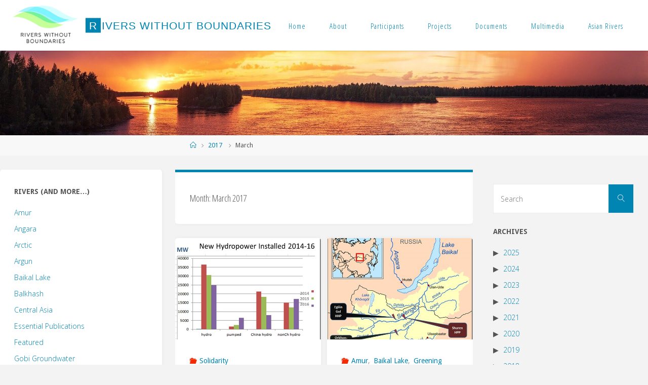

--- FILE ---
content_type: text/html; charset=UTF-8
request_url: https://www.transrivers.org/date/2017/03/
body_size: 17455
content:
<!DOCTYPE html>
<html lang="en-US" prefix="og: http://ogp.me/ns# fb: http://ogp.me/ns/fb#">
<head>
	<!-- Global site tag (gtag.js) - Google Analytics -->
<script async src="https://www.googletagmanager.com/gtag/js?id=UA-28359322-1"></script>
<script>
  window.dataLayer = window.dataLayer || [];
  function gtag(){dataLayer.push(arguments);}
  gtag('js', new Date());

  gtag('config', 'UA-28359322-1');
</script>
<meta name="viewport" content="width=device-width, user-scalable=yes, initial-scale=1.0">
<meta http-equiv="X-UA-Compatible" content="IE=edge" /><meta charset="UTF-8">
<link rel="profile" href="http://gmpg.org/xfn/11">
<title>March 2017 &#8211; Rivers without Boundaries</title>
<meta name='robots' content='max-image-preview:large' />
<link rel='dns-prefetch' href='//www.transrivers.org' />
<link rel='dns-prefetch' href='//fonts.googleapis.com' />
<link rel="alternate" type="application/rss+xml" title="Rivers without Boundaries &raquo; Feed" href="https://www.transrivers.org/feed/" />
<link rel="alternate" type="application/rss+xml" title="Rivers without Boundaries &raquo; Comments Feed" href="https://www.transrivers.org/comments/feed/" />
<style id='wp-img-auto-sizes-contain-inline-css'>
img:is([sizes=auto i],[sizes^="auto," i]){contain-intrinsic-size:3000px 1500px}
/*# sourceURL=wp-img-auto-sizes-contain-inline-css */
</style>
<style id='wp-emoji-styles-inline-css'>

	img.wp-smiley, img.emoji {
		display: inline !important;
		border: none !important;
		box-shadow: none !important;
		height: 1em !important;
		width: 1em !important;
		margin: 0 0.07em !important;
		vertical-align: -0.1em !important;
		background: none !important;
		padding: 0 !important;
	}
/*# sourceURL=wp-emoji-styles-inline-css */
</style>
<style id='wp-block-library-inline-css'>
:root{--wp-block-synced-color:#7a00df;--wp-block-synced-color--rgb:122,0,223;--wp-bound-block-color:var(--wp-block-synced-color);--wp-editor-canvas-background:#ddd;--wp-admin-theme-color:#007cba;--wp-admin-theme-color--rgb:0,124,186;--wp-admin-theme-color-darker-10:#006ba1;--wp-admin-theme-color-darker-10--rgb:0,107,160.5;--wp-admin-theme-color-darker-20:#005a87;--wp-admin-theme-color-darker-20--rgb:0,90,135;--wp-admin-border-width-focus:2px}@media (min-resolution:192dpi){:root{--wp-admin-border-width-focus:1.5px}}.wp-element-button{cursor:pointer}:root .has-very-light-gray-background-color{background-color:#eee}:root .has-very-dark-gray-background-color{background-color:#313131}:root .has-very-light-gray-color{color:#eee}:root .has-very-dark-gray-color{color:#313131}:root .has-vivid-green-cyan-to-vivid-cyan-blue-gradient-background{background:linear-gradient(135deg,#00d084,#0693e3)}:root .has-purple-crush-gradient-background{background:linear-gradient(135deg,#34e2e4,#4721fb 50%,#ab1dfe)}:root .has-hazy-dawn-gradient-background{background:linear-gradient(135deg,#faaca8,#dad0ec)}:root .has-subdued-olive-gradient-background{background:linear-gradient(135deg,#fafae1,#67a671)}:root .has-atomic-cream-gradient-background{background:linear-gradient(135deg,#fdd79a,#004a59)}:root .has-nightshade-gradient-background{background:linear-gradient(135deg,#330968,#31cdcf)}:root .has-midnight-gradient-background{background:linear-gradient(135deg,#020381,#2874fc)}:root{--wp--preset--font-size--normal:16px;--wp--preset--font-size--huge:42px}.has-regular-font-size{font-size:1em}.has-larger-font-size{font-size:2.625em}.has-normal-font-size{font-size:var(--wp--preset--font-size--normal)}.has-huge-font-size{font-size:var(--wp--preset--font-size--huge)}.has-text-align-center{text-align:center}.has-text-align-left{text-align:left}.has-text-align-right{text-align:right}.has-fit-text{white-space:nowrap!important}#end-resizable-editor-section{display:none}.aligncenter{clear:both}.items-justified-left{justify-content:flex-start}.items-justified-center{justify-content:center}.items-justified-right{justify-content:flex-end}.items-justified-space-between{justify-content:space-between}.screen-reader-text{border:0;clip-path:inset(50%);height:1px;margin:-1px;overflow:hidden;padding:0;position:absolute;width:1px;word-wrap:normal!important}.screen-reader-text:focus{background-color:#ddd;clip-path:none;color:#444;display:block;font-size:1em;height:auto;left:5px;line-height:normal;padding:15px 23px 14px;text-decoration:none;top:5px;width:auto;z-index:100000}html :where(.has-border-color){border-style:solid}html :where([style*=border-top-color]){border-top-style:solid}html :where([style*=border-right-color]){border-right-style:solid}html :where([style*=border-bottom-color]){border-bottom-style:solid}html :where([style*=border-left-color]){border-left-style:solid}html :where([style*=border-width]){border-style:solid}html :where([style*=border-top-width]){border-top-style:solid}html :where([style*=border-right-width]){border-right-style:solid}html :where([style*=border-bottom-width]){border-bottom-style:solid}html :where([style*=border-left-width]){border-left-style:solid}html :where(img[class*=wp-image-]){height:auto;max-width:100%}:where(figure){margin:0 0 1em}html :where(.is-position-sticky){--wp-admin--admin-bar--position-offset:var(--wp-admin--admin-bar--height,0px)}@media screen and (max-width:600px){html :where(.is-position-sticky){--wp-admin--admin-bar--position-offset:0px}}

/*# sourceURL=wp-block-library-inline-css */
</style><style id='global-styles-inline-css'>
:root{--wp--preset--aspect-ratio--square: 1;--wp--preset--aspect-ratio--4-3: 4/3;--wp--preset--aspect-ratio--3-4: 3/4;--wp--preset--aspect-ratio--3-2: 3/2;--wp--preset--aspect-ratio--2-3: 2/3;--wp--preset--aspect-ratio--16-9: 16/9;--wp--preset--aspect-ratio--9-16: 9/16;--wp--preset--color--black: #000000;--wp--preset--color--cyan-bluish-gray: #abb8c3;--wp--preset--color--white: #ffffff;--wp--preset--color--pale-pink: #f78da7;--wp--preset--color--vivid-red: #cf2e2e;--wp--preset--color--luminous-vivid-orange: #ff6900;--wp--preset--color--luminous-vivid-amber: #fcb900;--wp--preset--color--light-green-cyan: #7bdcb5;--wp--preset--color--vivid-green-cyan: #00d084;--wp--preset--color--pale-cyan-blue: #8ed1fc;--wp--preset--color--vivid-cyan-blue: #0693e3;--wp--preset--color--vivid-purple: #9b51e0;--wp--preset--color--accent-1: #0085b2;--wp--preset--color--accent-2: #f42b00;--wp--preset--color--headings: #333;--wp--preset--color--sitetext: #555;--wp--preset--color--sitebg: #fff;--wp--preset--gradient--vivid-cyan-blue-to-vivid-purple: linear-gradient(135deg,rgb(6,147,227) 0%,rgb(155,81,224) 100%);--wp--preset--gradient--light-green-cyan-to-vivid-green-cyan: linear-gradient(135deg,rgb(122,220,180) 0%,rgb(0,208,130) 100%);--wp--preset--gradient--luminous-vivid-amber-to-luminous-vivid-orange: linear-gradient(135deg,rgb(252,185,0) 0%,rgb(255,105,0) 100%);--wp--preset--gradient--luminous-vivid-orange-to-vivid-red: linear-gradient(135deg,rgb(255,105,0) 0%,rgb(207,46,46) 100%);--wp--preset--gradient--very-light-gray-to-cyan-bluish-gray: linear-gradient(135deg,rgb(238,238,238) 0%,rgb(169,184,195) 100%);--wp--preset--gradient--cool-to-warm-spectrum: linear-gradient(135deg,rgb(74,234,220) 0%,rgb(151,120,209) 20%,rgb(207,42,186) 40%,rgb(238,44,130) 60%,rgb(251,105,98) 80%,rgb(254,248,76) 100%);--wp--preset--gradient--blush-light-purple: linear-gradient(135deg,rgb(255,206,236) 0%,rgb(152,150,240) 100%);--wp--preset--gradient--blush-bordeaux: linear-gradient(135deg,rgb(254,205,165) 0%,rgb(254,45,45) 50%,rgb(107,0,62) 100%);--wp--preset--gradient--luminous-dusk: linear-gradient(135deg,rgb(255,203,112) 0%,rgb(199,81,192) 50%,rgb(65,88,208) 100%);--wp--preset--gradient--pale-ocean: linear-gradient(135deg,rgb(255,245,203) 0%,rgb(182,227,212) 50%,rgb(51,167,181) 100%);--wp--preset--gradient--electric-grass: linear-gradient(135deg,rgb(202,248,128) 0%,rgb(113,206,126) 100%);--wp--preset--gradient--midnight: linear-gradient(135deg,rgb(2,3,129) 0%,rgb(40,116,252) 100%);--wp--preset--font-size--small: 8px;--wp--preset--font-size--medium: 20px;--wp--preset--font-size--large: 22px;--wp--preset--font-size--x-large: 42px;--wp--preset--font-size--normal: 14px;--wp--preset--font-size--larger: 35px;--wp--preset--spacing--20: 0.44rem;--wp--preset--spacing--30: 0.67rem;--wp--preset--spacing--40: 1rem;--wp--preset--spacing--50: 1.5rem;--wp--preset--spacing--60: 2.25rem;--wp--preset--spacing--70: 3.38rem;--wp--preset--spacing--80: 5.06rem;--wp--preset--shadow--natural: 6px 6px 9px rgba(0, 0, 0, 0.2);--wp--preset--shadow--deep: 12px 12px 50px rgba(0, 0, 0, 0.4);--wp--preset--shadow--sharp: 6px 6px 0px rgba(0, 0, 0, 0.2);--wp--preset--shadow--outlined: 6px 6px 0px -3px rgb(255, 255, 255), 6px 6px rgb(0, 0, 0);--wp--preset--shadow--crisp: 6px 6px 0px rgb(0, 0, 0);}:where(.is-layout-flex){gap: 0.5em;}:where(.is-layout-grid){gap: 0.5em;}body .is-layout-flex{display: flex;}.is-layout-flex{flex-wrap: wrap;align-items: center;}.is-layout-flex > :is(*, div){margin: 0;}body .is-layout-grid{display: grid;}.is-layout-grid > :is(*, div){margin: 0;}:where(.wp-block-columns.is-layout-flex){gap: 2em;}:where(.wp-block-columns.is-layout-grid){gap: 2em;}:where(.wp-block-post-template.is-layout-flex){gap: 1.25em;}:where(.wp-block-post-template.is-layout-grid){gap: 1.25em;}.has-black-color{color: var(--wp--preset--color--black) !important;}.has-cyan-bluish-gray-color{color: var(--wp--preset--color--cyan-bluish-gray) !important;}.has-white-color{color: var(--wp--preset--color--white) !important;}.has-pale-pink-color{color: var(--wp--preset--color--pale-pink) !important;}.has-vivid-red-color{color: var(--wp--preset--color--vivid-red) !important;}.has-luminous-vivid-orange-color{color: var(--wp--preset--color--luminous-vivid-orange) !important;}.has-luminous-vivid-amber-color{color: var(--wp--preset--color--luminous-vivid-amber) !important;}.has-light-green-cyan-color{color: var(--wp--preset--color--light-green-cyan) !important;}.has-vivid-green-cyan-color{color: var(--wp--preset--color--vivid-green-cyan) !important;}.has-pale-cyan-blue-color{color: var(--wp--preset--color--pale-cyan-blue) !important;}.has-vivid-cyan-blue-color{color: var(--wp--preset--color--vivid-cyan-blue) !important;}.has-vivid-purple-color{color: var(--wp--preset--color--vivid-purple) !important;}.has-black-background-color{background-color: var(--wp--preset--color--black) !important;}.has-cyan-bluish-gray-background-color{background-color: var(--wp--preset--color--cyan-bluish-gray) !important;}.has-white-background-color{background-color: var(--wp--preset--color--white) !important;}.has-pale-pink-background-color{background-color: var(--wp--preset--color--pale-pink) !important;}.has-vivid-red-background-color{background-color: var(--wp--preset--color--vivid-red) !important;}.has-luminous-vivid-orange-background-color{background-color: var(--wp--preset--color--luminous-vivid-orange) !important;}.has-luminous-vivid-amber-background-color{background-color: var(--wp--preset--color--luminous-vivid-amber) !important;}.has-light-green-cyan-background-color{background-color: var(--wp--preset--color--light-green-cyan) !important;}.has-vivid-green-cyan-background-color{background-color: var(--wp--preset--color--vivid-green-cyan) !important;}.has-pale-cyan-blue-background-color{background-color: var(--wp--preset--color--pale-cyan-blue) !important;}.has-vivid-cyan-blue-background-color{background-color: var(--wp--preset--color--vivid-cyan-blue) !important;}.has-vivid-purple-background-color{background-color: var(--wp--preset--color--vivid-purple) !important;}.has-black-border-color{border-color: var(--wp--preset--color--black) !important;}.has-cyan-bluish-gray-border-color{border-color: var(--wp--preset--color--cyan-bluish-gray) !important;}.has-white-border-color{border-color: var(--wp--preset--color--white) !important;}.has-pale-pink-border-color{border-color: var(--wp--preset--color--pale-pink) !important;}.has-vivid-red-border-color{border-color: var(--wp--preset--color--vivid-red) !important;}.has-luminous-vivid-orange-border-color{border-color: var(--wp--preset--color--luminous-vivid-orange) !important;}.has-luminous-vivid-amber-border-color{border-color: var(--wp--preset--color--luminous-vivid-amber) !important;}.has-light-green-cyan-border-color{border-color: var(--wp--preset--color--light-green-cyan) !important;}.has-vivid-green-cyan-border-color{border-color: var(--wp--preset--color--vivid-green-cyan) !important;}.has-pale-cyan-blue-border-color{border-color: var(--wp--preset--color--pale-cyan-blue) !important;}.has-vivid-cyan-blue-border-color{border-color: var(--wp--preset--color--vivid-cyan-blue) !important;}.has-vivid-purple-border-color{border-color: var(--wp--preset--color--vivid-purple) !important;}.has-vivid-cyan-blue-to-vivid-purple-gradient-background{background: var(--wp--preset--gradient--vivid-cyan-blue-to-vivid-purple) !important;}.has-light-green-cyan-to-vivid-green-cyan-gradient-background{background: var(--wp--preset--gradient--light-green-cyan-to-vivid-green-cyan) !important;}.has-luminous-vivid-amber-to-luminous-vivid-orange-gradient-background{background: var(--wp--preset--gradient--luminous-vivid-amber-to-luminous-vivid-orange) !important;}.has-luminous-vivid-orange-to-vivid-red-gradient-background{background: var(--wp--preset--gradient--luminous-vivid-orange-to-vivid-red) !important;}.has-very-light-gray-to-cyan-bluish-gray-gradient-background{background: var(--wp--preset--gradient--very-light-gray-to-cyan-bluish-gray) !important;}.has-cool-to-warm-spectrum-gradient-background{background: var(--wp--preset--gradient--cool-to-warm-spectrum) !important;}.has-blush-light-purple-gradient-background{background: var(--wp--preset--gradient--blush-light-purple) !important;}.has-blush-bordeaux-gradient-background{background: var(--wp--preset--gradient--blush-bordeaux) !important;}.has-luminous-dusk-gradient-background{background: var(--wp--preset--gradient--luminous-dusk) !important;}.has-pale-ocean-gradient-background{background: var(--wp--preset--gradient--pale-ocean) !important;}.has-electric-grass-gradient-background{background: var(--wp--preset--gradient--electric-grass) !important;}.has-midnight-gradient-background{background: var(--wp--preset--gradient--midnight) !important;}.has-small-font-size{font-size: var(--wp--preset--font-size--small) !important;}.has-medium-font-size{font-size: var(--wp--preset--font-size--medium) !important;}.has-large-font-size{font-size: var(--wp--preset--font-size--large) !important;}.has-x-large-font-size{font-size: var(--wp--preset--font-size--x-large) !important;}
/*# sourceURL=global-styles-inline-css */
</style>

<style id='classic-theme-styles-inline-css'>
/*! This file is auto-generated */
.wp-block-button__link{color:#fff;background-color:#32373c;border-radius:9999px;box-shadow:none;text-decoration:none;padding:calc(.667em + 2px) calc(1.333em + 2px);font-size:1.125em}.wp-block-file__button{background:#32373c;color:#fff;text-decoration:none}
/*# sourceURL=/wp-includes/css/classic-themes.min.css */
</style>
<link rel='stylesheet' id='collapsed-archives-style-css' href='https://www.transrivers.org/wp-content/plugins/collapsed-archives/style.css?ver=6.9' media='all' />
<link rel='stylesheet' id='fluida-themefonts-css' href='https://www.transrivers.org/wp-content/themes/fluida/resources/fonts/fontfaces.css?ver=1.8.8' media='all' />
<link rel='stylesheet' id='fluida-googlefonts-css' href='//fonts.googleapis.com/css?family=Droid+Sans%3A%7COpen+Sans+Condensed%3A300%7COpen+Sans%3A%7CDroid+Sans%3A100%2C200%2C300%2C400%2C500%2C600%2C700%2C800%2C900%7CDroid+Sans%3A700%7COpen+Sans%3A300&#038;ver=1.8.8' media='all' />
<link rel='stylesheet' id='fluida-main-css' href='https://www.transrivers.org/wp-content/themes/fluida/style.css?ver=1.8.8' media='all' />
<style id='fluida-main-inline-css'>
 #site-header-main-inside, #container, #colophon-inside, #footer-inside, #breadcrumbs-container-inside, #wp-custom-header { margin: 0 auto; max-width: 1920px; } #site-header-main { left: 0; right: 0; } #primary { width: 320px; } #secondary { width: 320px; } #container.one-column { } #container.two-columns-right #secondary { float: right; } #container.two-columns-right .main, .two-columns-right #breadcrumbs { width: calc( 98% - 320px ); float: left; } #container.two-columns-left #primary { float: left; } #container.two-columns-left .main, .two-columns-left #breadcrumbs { width: calc( 98% - 320px ); float: right; } #container.three-columns-right #primary, #container.three-columns-left #primary, #container.three-columns-sided #primary { float: left; } #container.three-columns-right #secondary, #container.three-columns-left #secondary, #container.three-columns-sided #secondary { float: left; } #container.three-columns-right #primary, #container.three-columns-left #secondary { margin-left: 2%; margin-right: 2%; } #container.three-columns-right .main, .three-columns-right #breadcrumbs { width: calc( 96% - 640px ); float: left; } #container.three-columns-left .main, .three-columns-left #breadcrumbs { width: calc( 96% - 640px ); float: right; } #container.three-columns-sided #secondary { float: right; } #container.three-columns-sided .main, .three-columns-sided #breadcrumbs { width: calc( 96% - 640px ); float: right; margin: 0 calc( 2% + 320px ) 0 -1920px; } html { font-family: Droid Sans; font-size: 14px; font-weight: 300; line-height: 1.8; } #site-title { font-family: Futura, Century Gothic, AppleGothic, sans-serif; font-size: 150%; font-weight: 300; } #access ul li a { font-family: Open Sans Condensed; font-size: 105%; font-weight: 300; } #access i.search-icon { ; } .widget-title { font-family: Droid Sans; font-size: 100%; font-weight: 700; } .widget-container { font-family: Open Sans; font-size: 100%; font-weight: 300; } .entry-title, #reply-title, .woocommerce .main .page-title, .woocommerce .main .entry-title { font-family: Tahoma, Geneva, sans-serif; font-size: 250%; font-weight: 300; } .content-masonry .entry-title { font-size: 187.5%; } h1 { font-size: 3.029em; } h2 { font-size: 2.678em; } h3 { font-size: 2.327em; } h4 { font-size: 1.976em; } h5 { font-size: 1.625em; } h6 { font-size: 1.274em; } h1, h2, h3, h4, h5, h6 { font-family: Open Sans Condensed; font-weight: 300; } .lp-staticslider .staticslider-caption-title, .seriousslider.seriousslider-theme .seriousslider-caption-title { font-family: Open Sans Condensed; } body { color: #555; background-color: #F3F3F3; } #site-header-main, #site-header-main-inside, #access ul li a, #access ul ul, #access::after { background-color: #fff; } #access .menu-main-search .searchform { border-color: #0085b2; background-color: #0085b2; } .menu-search-animated .searchform input[type="search"], .menu-search-animated .searchform input[type="search"]:focus { color: #fff; } #header a { color: #0085b2; } #access > div > ul > li, #access > div > ul > li > a { color: #0085b2; } #access ul.sub-menu li a, #access ul.children li a { color: #555; } #access ul.sub-menu li:hover > a, #access ul.children li:hover > a { background-color: rgba(85,85,85,0.1); } #access > div > ul > li:hover > a { color: #fff; } #access ul > li.current_page_item > a, #access ul > li.current-menu-item > a, #access ul > li.current_page_ancestor > a, #access ul > li.current-menu-ancestor > a, #access .sub-menu, #access .children { border-top-color: #0085b2; } #access ul ul ul { border-left-color: rgba(85,85,85,0.5); } #access > div > ul > li:hover > a { background-color: #0085b2; } #access ul.children > li.current_page_item > a, #access ul.sub-menu > li.current-menu-item > a, #access ul.children > li.current_page_ancestor > a, #access ul.sub-menu > li.current-menu-ancestor > a { border-color: #555; } .searchform .searchsubmit, .searchform:hover input[type="search"], .searchform input[type="search"]:focus { color: #fff; background-color: transparent; } .searchform::after, .searchform input[type="search"]:focus, .searchform .searchsubmit:hover { background-color: #0085b2; } article.hentry, #primary, .searchform, .main > div:not(#content-masonry), .main > header, .main > nav#nav-below, .pagination span, .pagination a, #nav-old-below .nav-previous, #nav-old-below .nav-next { background-color: #fff; } #breadcrumbs-container { background-color: #f8f8f8;} #secondary { ; } #colophon, #footer { background-color: #222226; color: #AAA; } span.entry-format { color: #0085b2; } .format-aside { border-top-color: #F3F3F3; } article.hentry .post-thumbnail-container { background-color: rgba(85,85,85,0.15); } .entry-content blockquote::before, .entry-content blockquote::after { color: rgba(85,85,85,0.1); } .entry-content h1, .entry-content h2, .entry-content h3, .entry-content h4, .lp-text-content h1, .lp-text-content h2, .lp-text-content h3, .lp-text-content h4 { color: #333; } a { color: #0085b2; } a:hover, .entry-meta span a:hover, .comments-link a:hover { color: #f42b00; } #footer a, .page-title strong { color: #0085b2; } #footer a:hover, #site-title a:hover span { color: #f42b00; } #access > div > ul > li.menu-search-animated:hover i { color: #fff; } .continue-reading-link { color: #fff; background-color: #f42b00} .continue-reading-link:before { background-color: #0085b2} .continue-reading-link:hover { color: #fff; } header.pad-container { border-top-color: #0085b2; } article.sticky:after { background-color: rgba(0,133,178,1); } .socials a:before { color: #0085b2; } .socials a:hover:before { color: #f42b00; } .fluida-normalizedtags #content .tagcloud a { color: #fff; background-color: #0085b2; } .fluida-normalizedtags #content .tagcloud a:hover { background-color: #f42b00; } #toTop .icon-back2top:before { color: #0085b2; } #toTop:hover .icon-back2top:before { color: #f42b00; } .entry-meta .icon-metas:before { color: #f42b00; } .page-link a:hover { border-top-color: #f42b00; } #site-title span a span:nth-child(1) { background-color: #0085b2; color: #fff; width: 1.4em; margin-right: .1em; text-align: center; line-height: 1.4; font-weight: 300; } #site-title span a:hover span:nth-child(1) { background-color: #f42b00; } .fluida-caption-one .main .wp-caption .wp-caption-text { border-bottom-color: #eeeeee; } .fluida-caption-two .main .wp-caption .wp-caption-text { background-color: #f5f5f5; } .fluida-image-one .entry-content img[class*="align"], .fluida-image-one .entry-summary img[class*="align"], .fluida-image-two .entry-content img[class*='align'], .fluida-image-two .entry-summary img[class*='align'] { border-color: #eeeeee; } .fluida-image-five .entry-content img[class*='align'], .fluida-image-five .entry-summary img[class*='align'] { border-color: #0085b2; } /* diffs */ span.edit-link a.post-edit-link, span.edit-link a.post-edit-link:hover, span.edit-link .icon-edit:before { color: #9a9a9a; } .searchform { border-color: #ebebeb; } .entry-meta span, .entry-utility span, .entry-meta time, .comment-meta a, #breadcrumbs-nav .icon-angle-right::before, .footermenu ul li span.sep { color: #9a9a9a; } #footer { border-top-color: #36363a; } #colophon .widget-container:after { background-color: #36363a; } #commentform { max-width:650px;} code, .reply a:after, #nav-below .nav-previous a:before, #nav-below .nav-next a:before, .reply a:after { background-color: #eeeeee; } pre, .entry-meta .author, nav.sidebarmenu, .page-link > span, article .author-info, .comment-author, .commentlist .comment-body, .commentlist .pingback, nav.sidebarmenu li a { border-color: #eeeeee; } select, input[type], textarea { color: #555; } button, input[type="button"], input[type="submit"], input[type="reset"] { background-color: #0085b2; color: #fff; } button:hover, input[type="button"]:hover, input[type="submit"]:hover, input[type="reset"]:hover { background-color: #f42b00; } select, input[type], textarea { border-color: #e9e9e9; } input[type]:hover, textarea:hover, select:hover, input[type]:focus, textarea:focus, select:focus { border-color: #cdcdcd; } hr { background-color: #e9e9e9; } #toTop { background-color: rgba(250,250,250,0.8) } /* gutenberg */ .wp-block-image.alignwide { margin-left: -15%; margin-right: -15%; } .wp-block-image.alignwide img { width: 130%; max-width: 130%; } .has-accent-1-color, .has-accent-1-color:hover { color: #0085b2; } .has-accent-2-color, .has-accent-2-color:hover { color: #f42b00; } .has-headings-color, .has-headings-color:hover { color: #333; } .has-sitetext-color, .has-sitetext-color:hover { color: #555; } .has-sitebg-color, .has-sitebg-color:hover { color: #fff; } .has-accent-1-background-color { background-color: #0085b2; } .has-accent-2-background-color { background-color: #f42b00; } .has-headings-background-color { background-color: #333; } .has-sitetext-background-color { background-color: #555; } .has-sitebg-background-color { background-color: #fff; } .has-small-font-size { font-size: 8px; } .has-regular-font-size { font-size: 14px; } .has-large-font-size { font-size: 22px; } .has-larger-font-size { font-size: 35px; } .has-huge-font-size { font-size: 35px; } /* woocommerce */ .woocommerce-page #respond input#submit.alt, .woocommerce a.button.alt, .woocommerce-page button.button.alt, .woocommerce input.button.alt, .woocommerce #respond input#submit, .woocommerce a.button, .woocommerce button.button, .woocommerce input.button { background-color: #0085b2; color: #fff; line-height: 1.8; } .woocommerce #respond input#submit:hover, .woocommerce a.button:hover, .woocommerce button.button:hover, .woocommerce input.button:hover { background-color: #22a7d4; color: #fff;} .woocommerce-page #respond input#submit.alt, .woocommerce a.button.alt, .woocommerce-page button.button.alt, .woocommerce input.button.alt { background-color: #f42b00; color: #fff; line-height: 1.8; } .woocommerce-page #respond input#submit.alt:hover, .woocommerce a.button.alt:hover, .woocommerce-page button.button.alt:hover, .woocommerce input.button.alt:hover { background-color: #ff4d22; color: #fff;} .woocommerce div.product .woocommerce-tabs ul.tabs li.active { border-bottom-color: #fff; } .woocommerce #respond input#submit.alt.disabled, .woocommerce #respond input#submit.alt.disabled:hover, .woocommerce #respond input#submit.alt:disabled, .woocommerce #respond input#submit.alt:disabled:hover, .woocommerce #respond input#submit.alt[disabled]:disabled, .woocommerce #respond input#submit.alt[disabled]:disabled:hover, .woocommerce a.button.alt.disabled, .woocommerce a.button.alt.disabled:hover, .woocommerce a.button.alt:disabled, .woocommerce a.button.alt:disabled:hover, .woocommerce a.button.alt[disabled]:disabled, .woocommerce a.button.alt[disabled]:disabled:hover, .woocommerce button.button.alt.disabled, .woocommerce button.button.alt.disabled:hover, .woocommerce button.button.alt:disabled, .woocommerce button.button.alt:disabled:hover, .woocommerce button.button.alt[disabled]:disabled, .woocommerce button.button.alt[disabled]:disabled:hover, .woocommerce input.button.alt.disabled, .woocommerce input.button.alt.disabled:hover, .woocommerce input.button.alt:disabled, .woocommerce input.button.alt:disabled:hover, .woocommerce input.button.alt[disabled]:disabled, .woocommerce input.button.alt[disabled]:disabled:hover { background-color: #f42b00; } .woocommerce ul.products li.product .price, .woocommerce div.product p.price, .woocommerce div.product span.price { color: #232323 } #add_payment_method #payment, .woocommerce-cart #payment, .woocommerce-checkout #payment { background: #f5f5f5; } /* mobile menu */ nav#mobile-menu { background-color: #fff; color: #0085b2;} #mobile-menu .menu-main-search input[type="search"] { color: #0085b2; } .main .entry-content, .main .entry-summary { text-align: inherit; } .main p, .main ul, .main ol, .main dd, .main pre, .main hr { margin-bottom: 1em; } .main .entry-content p { text-indent: 0em; } .main a.post-featured-image { background-position: center center; } #content { margin-top: 20px; } #content { padding-left: 0px; padding-right: 0px; } #header-widget-area { width: 33%; right: 10px; } .fluida-stripped-table .main thead th, .fluida-bordered-table .main thead th, .fluida-stripped-table .main td, .fluida-stripped-table .main th, .fluida-bordered-table .main th, .fluida-bordered-table .main td { border-color: #e9e9e9; } .fluida-clean-table .main th, .fluida-stripped-table .main tr:nth-child(even) td, .fluida-stripped-table .main tr:nth-child(even) th { background-color: #f6f6f6; } .fluida-cropped-featured .main .post-thumbnail-container { height: 200px; } .fluida-responsive-featured .main .post-thumbnail-container { max-height: 200px; height: auto; } #secondary { border: 0; box-shadow: none; } #primary + #secondary { padding-left: 1em; } article.hentry .article-inner, #breadcrumbs-nav, body.woocommerce.woocommerce-page #breadcrumbs-nav, #content-masonry article.hentry .article-inner, .pad-container { padding-left: 10%; padding-right: 10%; } .fluida-magazine-two.archive #breadcrumbs-nav, .fluida-magazine-two.archive .pad-container, .fluida-magazine-two.search #breadcrumbs-nav, .fluida-magazine-two.search .pad-container, .fluida-magazine-two.page-template-template-page-with-intro #breadcrumbs-nav, .fluida-magazine-two.page-template-template-page-with-intro .pad-container { padding-left: 5%; padding-right: 5%; } .fluida-magazine-three.archive #breadcrumbs-nav, .fluida-magazine-three.archive .pad-container, .fluida-magazine-three.search #breadcrumbs-nav, .fluida-magazine-three.search .pad-container, .fluida-magazine-three.page-template-template-page-with-intro #breadcrumbs-nav, .fluida-magazine-three.page-template-template-page-with-intro .pad-container { padding-left: 3.3333333333333%; padding-right: 3.3333333333333%; } #site-header-main { height:100px; } #sheader, .identity, #nav-toggle { height:100px; line-height:100px; } #access div > ul > li > a { line-height:98px; } #access .menu-main-search > a, #branding { height:100px; } .fluida-responsive-headerimage #masthead #header-image-main-inside { max-height: 250px; } .fluida-cropped-headerimage #masthead div.header-image { height: 250px; } #masthead #site-header-main { position: fixed; top: 0; box-shadow: 0 0 3px rgba(0,0,0,0.2); } #header-image-main { margin-top: 100px; } .fluida-landing-page .lp-blocks-inside, .fluida-landing-page .lp-boxes-inside, .fluida-landing-page .lp-text-inside, .fluida-landing-page .lp-posts-inside, .fluida-landing-page .lp-section-header { max-width: 1280px; } .seriousslider-theme .seriousslider-caption-buttons a:nth-child(2n+1), a.staticslider-button:nth-child(2n+1) { color: #555; border-color: #fff; background-color: #fff; } .seriousslider-theme .seriousslider-caption-buttons a:nth-child(2n+1):hover, a.staticslider-button:nth-child(2n+1):hover { color: #fff; } .seriousslider-theme .seriousslider-caption-buttons a:nth-child(2n), a.staticslider-button:nth-child(2n) { border-color: #fff; color: #fff; } .seriousslider-theme .seriousslider-caption-buttons a:nth-child(2n):hover, .staticslider-button:nth-child(2n):hover { color: #555; background-color: #fff; } .lp-blocks { ; } .lp-block > i::before { color: #0085b2; } .lp-block:hover i::before { color: #f42b00; } .lp-block i:after { background-color: #0085b2; } .lp-block:hover i:after { background-color: #f42b00; } .lp-block-text, .lp-boxes-static .lp-box-text, .lp-section-desc { color: #919191; } .lp-text { background-color: #FFF; } .lp-boxes-1 .lp-box .lp-box-image { height: 250px; } .lp-boxes-1.lp-boxes-animated .lp-box:hover .lp-box-text { max-height: 150px; } .lp-boxes-2 .lp-box .lp-box-image { height: 400px; } .lp-boxes-2.lp-boxes-animated .lp-box:hover .lp-box-text { max-height: 300px; } .lp-box-readmore { color: #0085b2; } .lp-boxes { ; } .lp-boxes .lp-box-overlay { background-color: rgba(0,133,178, 0.9); } .lpbox-rnd1 { background-color: #c8c8c8; } .lpbox-rnd2 { background-color: #c3c3c3; } .lpbox-rnd3 { background-color: #bebebe; } .lpbox-rnd4 { background-color: #b9b9b9; } .lpbox-rnd5 { background-color: #b4b4b4; } .lpbox-rnd6 { background-color: #afafaf; } .lpbox-rnd7 { background-color: #aaaaaa; } .lpbox-rnd8 { background-color: #a5a5a5; } 
/*# sourceURL=fluida-main-inline-css */
</style>
<link rel='stylesheet' id='cryout-serious-slider-style-css' href='https://www.transrivers.org/wp-content/plugins/cryout-serious-slider/resources/style.css?ver=1.2.7' media='all' />
<script src="https://www.transrivers.org/wp-includes/js/jquery/jquery.min.js?ver=3.7.1" id="jquery-core-js"></script>
<script src="https://www.transrivers.org/wp-includes/js/jquery/jquery-migrate.min.js?ver=3.4.1" id="jquery-migrate-js"></script>
<script src="https://www.transrivers.org/wp-content/plugins/cryout-serious-slider/resources/jquery.mobile.custom.min.js?ver=1.2.7" id="cryout-serious-slider-jquerymobile-js"></script>
<script src="https://www.transrivers.org/wp-content/plugins/cryout-serious-slider/resources/slider.js?ver=1.2.7" id="cryout-serious-slider-script-js"></script>
<link rel="https://api.w.org/" href="https://www.transrivers.org/wp-json/" /><link rel="EditURI" type="application/rsd+xml" title="RSD" href="https://www.transrivers.org/xmlrpc.php?rsd" />
<meta name="generator" content="WordPress 6.9" />
<link rel="icon" href="https://www.transrivers.org/media/cropped-android-chrome-512x512-2-32x32.png" sizes="32x32" />
<link rel="icon" href="https://www.transrivers.org/media/cropped-android-chrome-512x512-2-192x192.png" sizes="192x192" />
<link rel="apple-touch-icon" href="https://www.transrivers.org/media/cropped-android-chrome-512x512-2-180x180.png" />
<meta name="msapplication-TileImage" content="https://www.transrivers.org/media/cropped-android-chrome-512x512-2-270x270.png" />

    <!-- START - Open Graph and Twitter Card Tags 3.3.9 -->
     <!-- Facebook Open Graph -->
      <meta property="og:locale" content="en_US"/>
      <meta property="og:site_name" content="Rivers without Boundaries"/>
      <meta property="og:title" content="March 2017 Archives"/>
      <meta property="og:url" content="https://www.transrivers.org/date/2017/03/"/>
      <meta property="og:type" content="article"/>
      <meta property="og:description" content="Saving Transnational Rivers"/>
     <!-- Google+ / Schema.org -->
     <!-- Twitter Cards -->
      <meta name="twitter:title" content="March 2017 Archives"/>
      <meta name="twitter:url" content="https://www.transrivers.org/date/2017/03/"/>
      <meta name="twitter:description" content="Saving Transnational Rivers"/>
      <meta name="twitter:card" content="summary_large_image"/>
     <!-- SEO -->
     <!-- Misc. tags -->
     <!-- is_archive | is_month -->
    <!-- END - Open Graph and Twitter Card Tags 3.3.9 -->
        
    </head>

<body class="archive date wp-custom-logo wp-embed-responsive wp-theme-fluida fluida-image-one fluida-caption-two fluida-totop-normal fluida-stripped-table fluida-fixed-menu fluida-responsive-headerimage fluida-responsive-featured fluida-magazine-two fluida-magazine-layout fluida-comhide-in-posts fluida-comhide-in-pages fluida-comment-placeholder fluida-elementshadow fluida-elementradius fluida-normalizedtags fluida-article-animation-fade fluida-menu-animation" itemscope itemtype="http://schema.org/WebPage">
			<a class="skip-link screen-reader-text" href="#main" title="Skip to content"> Skip to content </a>
			<div id="site-wrapper">

	<header id="masthead" class="cryout"  itemscope itemtype="http://schema.org/WPHeader">

		<div id="site-header-main">
			<div id="site-header-main-inside">

								<nav id="mobile-menu">
					<div id="mobile-nav"><ul>
<li ><a href="https://www.transrivers.org/"><span>Home</span></a></li><li class="page_item page-item-322"><a href="https://www.transrivers.org/about/"><span>About</span></a></li>
<li class="page_item page-item-215"><a href="https://www.transrivers.org/participants-2/"><span>Participants</span></a></li>
<li class="page_item page-item-245 page_item_has_children"><a href="https://www.transrivers.org/projects/"><span>Projects</span></a>
<ul class='children'>
	<li class="page_item page-item-250"><a href="https://www.transrivers.org/projects/save-the-argun-river/"><span>Save the Argun River</span></a></li>
	<li class="page_item page-item-265"><a href="https://www.transrivers.org/projects/dauria-going-dry/"><span>Dauria Going Dry</span></a></li>
	<li class="page_item page-item-337"><a href="https://www.transrivers.org/projects/sino-russian-hydropower/"><span>Sino-Russian Hydropower</span></a></li>
	<li class="page_item page-item-333"><a href="https://www.transrivers.org/projects/hydropower-assessments/"><span>Hydropower assessments</span></a></li>
	<li class="page_item page-item-359"><a href="https://www.transrivers.org/projects/rivers-of-gold/"><span>Rivers of Gold</span></a></li>
</ul>
</li>
<li class="page_item page-item-364 page_item_has_children"><a href="https://www.transrivers.org/documents/"><span>Documents</span></a>
<ul class='children'>
	<li class="page_item page-item-413 page_item_has_children"><a href="https://www.transrivers.org/documents/hydropower/"><span>Hydropower</span></a>
	<ul class='children'>
		<li class="page_item page-item-498"><a href="https://www.transrivers.org/documents/hydropower/new-regulation-on-evaluation-of-river-hydropower-plans-issued-in-china/"><span>New Regulation on Evaluation of River Hydropower Plans issued in China</span></a></li>
	</ul>
</li>
	<li class="page_item page-item-405 page_item_has_children"><a href="https://www.transrivers.org/documents/rivers-and-mining/"><span>Rivers and mining</span></a>
	<ul class='children'>
		<li class="page_item page-item-994"><a href="https://www.transrivers.org/documents/rivers-and-mining/law-with-long-name/"><span>Law with long name</span></a></li>
		<li class="page_item page-item-1018"><a href="https://www.transrivers.org/documents/rivers-and-mining/the-short-history-of-the-law-with-long-name/"><span>THE SHORT HISTORY OF THE LAW WITH LONG NAME</span></a></li>
	</ul>
</li>
	<li class="page_item page-item-409"><a href="https://www.transrivers.org/documents/basin-management/"><span>Basin management</span></a></li>
	<li class="page_item page-item-401"><a href="https://www.transrivers.org/documents/dauria-rivers/"><span>Dauria rivers</span></a></li>
	<li class="page_item page-item-429 page_item_has_children"><a href="https://www.transrivers.org/documents/conferences/"><span>Conferences</span></a>
	<ul class='children'>
		<li class="page_item page-item-971"><a href="https://www.transrivers.org/documents/conferences/rivers-of-siberia-2013-conference-resolution/"><span>RIVERS OF SIBERIA- 2013-Conference Resolution</span></a></li>
		<li class="page_item page-item-596"><a href="https://www.transrivers.org/documents/conferences/river-papers-from-the-rivers-of-siberia-and-the-far-east/"><span>River papers from «The Rivers of Siberia and the Far East»</span></a></li>
	</ul>
</li>
	<li class="page_item page-item-396"><a href="https://www.transrivers.org/documents/miscellaneous-information/"><span>Miscellaneous information</span></a></li>
	<li class="page_item page-item-417"><a href="https://www.transrivers.org/documents/useful-links/"><span>Useful Links</span></a></li>
</ul>
</li>
<li class="page_item page-item-19"><a href="https://www.transrivers.org/media/"><span>Multimedia</span></a></li>
<li class="page_item page-item-422 page_item_has_children"><a href="https://www.transrivers.org/asian-rivers-spatial-information-system/"><span>Asian Rivers</span></a>
<ul class='children'>
	<li class="page_item page-item-1522"><a href="https://www.transrivers.org/asian-rivers-spatial-information-system/kherlenkelulun-river-basin-and-project-of-pipelines-to-gobi/"><span>Kherlen\Kelulun River Basin and Project of Pipelines to Gobi</span></a></li>
	<li class="page_item page-item-608"><a href="https://www.transrivers.org/asian-rivers-spatial-information-system/selenga-river-basin-threatened-with-dams/"><span>Selenga River Basin Threatened with Dams</span></a></li>
	<li class="page_item page-item-790"><a href="https://www.transrivers.org/asian-rivers-spatial-information-system/who-will-be-drowned-by-the-shuren-reservoir-look-at-the-map/"><span>Who will be drowned by the Shuren Reservoir on Selenge River?</span></a></li>
	<li class="page_item page-item-884"><a href="https://www.transrivers.org/asian-rivers-spatial-information-system/trans-sibirskaya-hydro-proposed-on-shilka-river/"><span>Trans-Sibirskaya Hydro proposed on Shilka River</span></a></li>
</ul>
</li>
</ul></div>
					<button id="nav-cancel"><i class="blicon-cross3"></i></button>
				</nav> <!-- #mobile-menu -->
				
				<div id="branding">
					<div class="identity"><a href="https://www.transrivers.org/" id="logo" class="custom-logo-link" title="Rivers without Boundaries" rel="home"><img   src="https://www.transrivers.org/media/RWB_logo_Eng300.png" class="custom-logo" alt="Rivers without Boundaries" decoding="async" fetchpriority="high" /></a></div><div id="site-text"><div itemprop="headline" id="site-title"><span> <a href="https://www.transrivers.org/" title="Saving Transnational Rivers" rel="home">Rivers without Boundaries</a> </span></div><span id="site-description"  itemprop="description" >Saving Transnational Rivers</span></div>				</div><!-- #branding -->

				
								<a id="nav-toggle" href="#"><span>&nbsp;</span></a>
				<nav id="access" role="navigation"  aria-label="Primary Menu"  itemscope itemtype="http://schema.org/SiteNavigationElement">
						<div><ul id="prime_nav"><li ><a href="https://www.transrivers.org/">Home</a></li><li class="page_item page-item-322"><a href="https://www.transrivers.org/about/">About</a></li><li class="page_item page-item-215"><a href="https://www.transrivers.org/participants-2/">Participants</a></li><li class="page_item page-item-245 page_item_has_children"><a href="https://www.transrivers.org/projects/">Projects</a><ul class='children'><li class="page_item page-item-250"><a href="https://www.transrivers.org/projects/save-the-argun-river/">Save the Argun River</a></li><li class="page_item page-item-265"><a href="https://www.transrivers.org/projects/dauria-going-dry/">Dauria Going Dry</a></li><li class="page_item page-item-337"><a href="https://www.transrivers.org/projects/sino-russian-hydropower/">Sino-Russian Hydropower</a></li><li class="page_item page-item-333"><a href="https://www.transrivers.org/projects/hydropower-assessments/">Hydropower assessments</a></li><li class="page_item page-item-359"><a href="https://www.transrivers.org/projects/rivers-of-gold/">Rivers of Gold</a></li></ul></li><li class="page_item page-item-364 page_item_has_children"><a href="https://www.transrivers.org/documents/">Documents</a><ul class='children'><li class="page_item page-item-413 page_item_has_children"><a href="https://www.transrivers.org/documents/hydropower/">Hydropower</a><ul class='children'><li class="page_item page-item-498"><a href="https://www.transrivers.org/documents/hydropower/new-regulation-on-evaluation-of-river-hydropower-plans-issued-in-china/">New Regulation on Evaluation of River Hydropower Plans issued in China</a></li></ul></li><li class="page_item page-item-405 page_item_has_children"><a href="https://www.transrivers.org/documents/rivers-and-mining/">Rivers and mining</a><ul class='children'><li class="page_item page-item-994"><a href="https://www.transrivers.org/documents/rivers-and-mining/law-with-long-name/">Law with long name</a></li><li class="page_item page-item-1018"><a href="https://www.transrivers.org/documents/rivers-and-mining/the-short-history-of-the-law-with-long-name/">THE SHORT HISTORY OF THE LAW WITH LONG NAME</a></li></ul></li><li class="page_item page-item-409"><a href="https://www.transrivers.org/documents/basin-management/">Basin management</a></li><li class="page_item page-item-401"><a href="https://www.transrivers.org/documents/dauria-rivers/">Dauria rivers</a></li><li class="page_item page-item-429 page_item_has_children"><a href="https://www.transrivers.org/documents/conferences/">Conferences</a><ul class='children'><li class="page_item page-item-971"><a href="https://www.transrivers.org/documents/conferences/rivers-of-siberia-2013-conference-resolution/">RIVERS OF SIBERIA- 2013-Conference Resolution</a></li><li class="page_item page-item-596"><a href="https://www.transrivers.org/documents/conferences/river-papers-from-the-rivers-of-siberia-and-the-far-east/">River papers from «The Rivers of Siberia and the Far East»</a></li></ul></li><li class="page_item page-item-396"><a href="https://www.transrivers.org/documents/miscellaneous-information/">Miscellaneous information</a></li><li class="page_item page-item-417"><a href="https://www.transrivers.org/documents/useful-links/">Useful Links</a></li></ul></li><li class="page_item page-item-19"><a href="https://www.transrivers.org/media/">Multimedia</a></li><li class="page_item page-item-422 page_item_has_children"><a href="https://www.transrivers.org/asian-rivers-spatial-information-system/">Asian Rivers</a><ul class='children'><li class="page_item page-item-1522"><a href="https://www.transrivers.org/asian-rivers-spatial-information-system/kherlenkelulun-river-basin-and-project-of-pipelines-to-gobi/">Kherlen\Kelulun River Basin and Project of Pipelines to Gobi</a></li><li class="page_item page-item-608"><a href="https://www.transrivers.org/asian-rivers-spatial-information-system/selenga-river-basin-threatened-with-dams/">Selenga River Basin Threatened with Dams</a></li><li class="page_item page-item-790"><a href="https://www.transrivers.org/asian-rivers-spatial-information-system/who-will-be-drowned-by-the-shuren-reservoir-look-at-the-map/">Who will be drowned by the Shuren Reservoir on Selenge River?</a></li><li class="page_item page-item-884"><a href="https://www.transrivers.org/asian-rivers-spatial-information-system/trans-sibirskaya-hydro-proposed-on-shilka-river/">Trans-Sibirskaya Hydro proposed on Shilka River</a></li></ul></li></ul></div>				</nav><!-- #access -->
				
			</div><!-- #site-header-main-inside -->
		</div><!-- #site-header-main -->

		<div id="header-image-main">
			<div id="header-image-main-inside">
							<div class="header-image"  style="background-image: url(https://www.transrivers.org/media/cropped-sunset-1850211_1920.jpg)" ></div>
			<img class="header-image" alt="Month: &lt;span&gt;March 2017&lt;/span&gt;" src="https://www.transrivers.org/media/cropped-sunset-1850211_1920.jpg" />
							</div><!-- #header-image-main-inside -->
		</div><!-- #header-image-main -->

	</header><!-- #masthead -->

	<div id="breadcrumbs-container" class="cryout three-columns-sided"><div id="breadcrumbs-container-inside"><div id="breadcrumbs"> <nav id="breadcrumbs-nav"><a href="https://www.transrivers.org" title="Home"><i class="blicon-home2"></i><span class="screen-reader-text">Home</span></a><i class="icon-angle-right"></i> <a href="https://www.transrivers.org/date/2017/">2017</a> <i class="icon-angle-right"></i> <span class="current">March</span></nav></div></div></div><!-- breadcrumbs -->
	
	<div id="content" class="cryout">
		
	<div id="container" class="three-columns-sided">
		<main id="main" class="main">
			
			
				<header class="page-header pad-container"  itemscope itemtype="http://schema.org/WebPageElement">
					<h1 class="page-title"  itemprop="headline">Month: <span>March 2017</span></h1>				</header><!-- .page-header -->

				<div id="content-masonry" class="content-masonry"  itemscope itemtype="http://schema.org/Blog">
					
<article id="post-1879" class="hentry post-1879 post type-post status-publish format-standard has-post-thumbnail category-solidarity tag-hydropower" itemscope itemtype="http://schema.org/BlogPosting" itemprop="blogPost">

			<div class="post-thumbnail-container"   itemprop="image" itemscope itemtype="http://schema.org/ImageObject">

			<a href="https://www.transrivers.org/2017/1879/" title="Low &ldquo;true hydro&rdquo; installation in 2016" tabindex="-1"
				 style="background-image: url(https://www.transrivers.org/media/installation2014_2015_2016_IHAdata_thumb.jpg)"  class="post-featured-image" >

			</a>
			<a class="responsive-featured-image" href="https://www.transrivers.org/2017/1879/" title="Low &ldquo;true hydro&rdquo; installation in 2016" tabindex="-1">
				<picture>
	 				<source media="(max-width: 1152px)" sizes="(max-width: 800px) 100vw,(max-width: 1152px) 50vw, 590px" srcset="https://www.transrivers.org/media/installation2014_2015_2016_IHAdata_thumb.jpg 512w">
					<source media="(max-width: 800px)" sizes="(max-width: 800px) 100vw,(max-width: 1152px) 50vw, 590px" srcset="https://www.transrivers.org/media/installation2014_2015_2016_IHAdata_thumb.jpg 800w">
										<img alt="Low &ldquo;true hydro&rdquo; installation in 2016"  itemprop="url" src="https://www.transrivers.org/media/installation2014_2015_2016_IHAdata_thumb.jpg" />
				</picture>
			</a>
			<meta itemprop="width" content="264">
			<meta itemprop="height" content="200">

		</div>
		<div class="article-inner">
		<header class="entry-header">
			<div class="entry-meta">
				<span class="bl_categ" >
					<i class="icon-folder-open icon-metas" title="Categories"></i><a href="https://www.transrivers.org/news/solidarity/" rel="category tag">Solidarity</a></span>
			  </div>
			<h2 class="entry-title" itemprop="headline"><a href="https://www.transrivers.org/2017/1879/"  itemprop="mainEntityOfPage" rel="bookmark">Low &ldquo;true hydro&rdquo; installation in 2016</a></h2>			
			<div class="entry-meta">
				
		<span class="onDate date">
			<i class="icon-time icon-metas" title="Date"></i>
			<time class="published" datetime="2017-03-25T12:06:10+00:00"  itemprop="datePublished">March 25, 2017, 12:06 pm</time>
			<time class="updated" datetime="2017-03-25T12:18:28+00:00"  itemprop="dateModified">March 25, 2017</time>
		</span>
					</div><!-- .entry-meta -->

		</header><!-- .entry-header -->

		
				<div class="entry-summary"  itemprop="description">
					<p>&#160; New large hydro has shown a major year-to-year slowdown in 2016. It has also shown opposite tendencies for pumped storage and “true” hydro. The International Hydropower Association has issued annual brief on the“Key Trends in Hydropower” . In 2016, worldwide hydropower development grew by 31.5 GW&#160; of new capacity. &hellip;</p>
				</div><!-- .entry-summary -->
				<footer class="post-continue-container">
					<a class="continue-reading-link" href="https://www.transrivers.org/2017/1879/"><span>Continue reading</span><em class="screen-reader-text">"Low &ldquo;true hydro&rdquo; installation in 2016"</em><i class="icon-angle-right"></i></a>				</footer>

			
		
	<span class="schema-publisher" itemprop="publisher" itemscope itemtype="https://schema.org/Organization">
         <span itemprop="logo" itemscope itemtype="https://schema.org/ImageObject">
           <meta itemprop="url" content="https://www.transrivers.org/media/RWB_logo_Eng300.png">
         </span>
         <meta itemprop="name" content="Rivers without Boundaries">
    </span>
<link itemprop="mainEntityOfPage" href="https://www.transrivers.org/low-true-hydro-installation-in-2016/" />	</div><!-- .article-inner -->
</article><!-- #post-1879 -->


<article id="post-1875" class="hentry post-1875 post type-post status-publish format-standard has-post-thumbnail category-amur category-baikal category-greening-silk-road category-selenga category-solidarity tag-hydropower tag-rrr_river-related-risks tag-sino-rus" itemscope itemtype="http://schema.org/BlogPosting" itemprop="blogPost">

			<div class="post-thumbnail-container"   itemprop="image" itemscope itemtype="http://schema.org/ImageObject">

			<a href="https://www.transrivers.org/2017/1875/" title="River Action Day 2017 Highlights Transboundary Threats from Dams and Corruption" tabindex="-1"
				 style="background-image: url(https://www.transrivers.org/media/mondams3_thumb-2.jpg)"  class="post-featured-image" >

			</a>
			<a class="responsive-featured-image" href="https://www.transrivers.org/2017/1875/" title="River Action Day 2017 Highlights Transboundary Threats from Dams and Corruption" tabindex="-1">
				<picture>
	 				<source media="(max-width: 1152px)" sizes="(max-width: 800px) 100vw,(max-width: 1152px) 50vw, 590px" srcset="https://www.transrivers.org/media/mondams3_thumb-2.jpg 512w">
					<source media="(max-width: 800px)" sizes="(max-width: 800px) 100vw,(max-width: 1152px) 50vw, 590px" srcset="https://www.transrivers.org/media/mondams3_thumb-2.jpg 800w">
										<img alt="River Action Day 2017 Highlights Transboundary Threats from Dams and Corruption"  itemprop="url" src="https://www.transrivers.org/media/mondams3_thumb-2.jpg" />
				</picture>
			</a>
			<meta itemprop="width" content="262">
			<meta itemprop="height" content="200">

		</div>
		<div class="article-inner">
		<header class="entry-header">
			<div class="entry-meta">
				<span class="bl_categ" >
					<i class="icon-folder-open icon-metas" title="Categories"></i><a href="https://www.transrivers.org/news/amur/" rel="category tag">Amur</a>, <a href="https://www.transrivers.org/news/baikal/" rel="category tag">Baikal Lake</a>, <a href="https://www.transrivers.org/news/greening-silk-road/" rel="category tag">Greening Silk Road</a>, <a href="https://www.transrivers.org/news/selenga/" rel="category tag">Selenga</a>, <a href="https://www.transrivers.org/news/solidarity/" rel="category tag">Solidarity</a></span>
			  </div>
			<h2 class="entry-title" itemprop="headline"><a href="https://www.transrivers.org/2017/1875/"  itemprop="mainEntityOfPage" rel="bookmark">River Action Day 2017 Highlights Transboundary Threats from Dams and Corruption</a></h2>			
			<div class="entry-meta">
				
		<span class="onDate date">
			<i class="icon-time icon-metas" title="Date"></i>
			<time class="published" datetime="2017-03-15T22:49:59+00:00"  itemprop="datePublished">March 15, 2017, 10:49 pm</time>
			<time class="updated" datetime="2021-12-11T17:38:02+00:00"  itemprop="dateModified">December 11, 2021</time>
		</span>
					</div><!-- .entry-meta -->

		</header><!-- .entry-header -->

		
				<div class="entry-summary"  itemprop="description">
					<p>The International Day of Action to Protect Rivers was relatively peaceful at our northern latitudes, where rivers are still covered with ice. It consisted of five environmental education events, two public lectures and two petitions released to mass-media. Such relative quietness in part is a consequence of wise and timely &hellip;</p>
				</div><!-- .entry-summary -->
				<footer class="post-continue-container">
					<a class="continue-reading-link" href="https://www.transrivers.org/2017/1875/"><span>Continue reading</span><em class="screen-reader-text">"River Action Day 2017 Highlights Transboundary Threats from Dams and Corruption"</em><i class="icon-angle-right"></i></a>				</footer>

			
		
	<span class="schema-publisher" itemprop="publisher" itemscope itemtype="https://schema.org/Organization">
         <span itemprop="logo" itemscope itemtype="https://schema.org/ImageObject">
           <meta itemprop="url" content="https://www.transrivers.org/media/RWB_logo_Eng300.png">
         </span>
         <meta itemprop="name" content="Rivers without Boundaries">
    </span>
<link itemprop="mainEntityOfPage" href="https://www.transrivers.org/river-action-day-2017-highlights-transboundary-threats-from-dams-and-corruption/" />	</div><!-- .article-inner -->
</article><!-- #post-1875 -->


<article id="post-1867" class="hentry post-1867 post type-post status-publish format-standard has-post-thumbnail category-baikal category-c-asia category-greening-silk-road category-kherlen category-selenga category-solidarity tag-basin tag-hydropower tag-mining" itemscope itemtype="http://schema.org/BlogPosting" itemprop="blogPost">

			<div class="post-thumbnail-container"   itemprop="image" itemscope itemtype="http://schema.org/ImageObject">

			<a href="https://www.transrivers.org/2017/1867/" title="New Baikal Water-Pipe Craze Sheds Light on the Origins of the Orkhon-Gobi Water Transfer Project" tabindex="-1"
				 style="background-image: url(https://www.transrivers.org/media/ThirstysuburbsofLangzhou_thumb.jpg)"  class="post-featured-image" >

			</a>
			<a class="responsive-featured-image" href="https://www.transrivers.org/2017/1867/" title="New Baikal Water-Pipe Craze Sheds Light on the Origins of the Orkhon-Gobi Water Transfer Project" tabindex="-1">
				<picture>
	 				<source media="(max-width: 1152px)" sizes="(max-width: 800px) 100vw,(max-width: 1152px) 50vw, 590px" srcset="https://www.transrivers.org/media/ThirstysuburbsofLangzhou_thumb.jpg 512w">
					<source media="(max-width: 800px)" sizes="(max-width: 800px) 100vw,(max-width: 1152px) 50vw, 590px" srcset="https://www.transrivers.org/media/ThirstysuburbsofLangzhou_thumb.jpg 800w">
										<img alt="New Baikal Water-Pipe Craze Sheds Light on the Origins of the Orkhon-Gobi Water Transfer Project"  itemprop="url" src="https://www.transrivers.org/media/ThirstysuburbsofLangzhou_thumb.jpg" />
				</picture>
			</a>
			<meta itemprop="width" content="296">
			<meta itemprop="height" content="200">

		</div>
		<div class="article-inner">
		<header class="entry-header">
			<div class="entry-meta">
				<span class="bl_categ" >
					<i class="icon-folder-open icon-metas" title="Categories"></i><a href="https://www.transrivers.org/news/baikal/" rel="category tag">Baikal Lake</a>, <a href="https://www.transrivers.org/news/c-asia/" rel="category tag">Central Asia</a>, <a href="https://www.transrivers.org/news/greening-silk-road/" rel="category tag">Greening Silk Road</a>, <a href="https://www.transrivers.org/news/kherlen/" rel="category tag">Kherlen</a>, <a href="https://www.transrivers.org/news/selenga/" rel="category tag">Selenga</a>, <a href="https://www.transrivers.org/news/solidarity/" rel="category tag">Solidarity</a></span>
			  </div>
			<h2 class="entry-title" itemprop="headline"><a href="https://www.transrivers.org/2017/1867/"  itemprop="mainEntityOfPage" rel="bookmark">New Baikal Water-Pipe Craze Sheds Light on the Origins of the Orkhon-Gobi Water Transfer Project</a></h2>			
			<div class="entry-meta">
				
		<span class="onDate date">
			<i class="icon-time icon-metas" title="Date"></i>
			<time class="published" datetime="2017-03-09T06:27:47+00:00"  itemprop="datePublished">March 9, 2017, 6:27 am</time>
			<time class="updated" datetime="2017-03-09T06:27:47+00:00"  itemprop="dateModified">March 9, 2017</time>
		</span>
					</div><!-- .entry-meta -->

		</header><!-- .entry-header -->

		
				<div class="entry-summary"  itemprop="description">
					<p>&#160; It became a tradition every spring to propose a new mega-pipeline to quench thirst in arid corners of Asia. Last year it was done by the Russian Minister of Agriculture Mr.Tkachev , in 2013 by the President of Mongolia Elbegdorj&#8230; The Global Times published a series of articles on &hellip;</p>
				</div><!-- .entry-summary -->
				<footer class="post-continue-container">
					<a class="continue-reading-link" href="https://www.transrivers.org/2017/1867/"><span>Continue reading</span><em class="screen-reader-text">"New Baikal Water-Pipe Craze Sheds Light on the Origins of the Orkhon-Gobi Water Transfer Project"</em><i class="icon-angle-right"></i></a>				</footer>

			
		
	<span class="schema-publisher" itemprop="publisher" itemscope itemtype="https://schema.org/Organization">
         <span itemprop="logo" itemscope itemtype="https://schema.org/ImageObject">
           <meta itemprop="url" content="https://www.transrivers.org/media/RWB_logo_Eng300.png">
         </span>
         <meta itemprop="name" content="Rivers without Boundaries">
    </span>
<link itemprop="mainEntityOfPage" href="https://www.transrivers.org/new-baikal-water-pipe-craze-sheds-light-on-the-origins-of-the-orkhon-gobi-water-transfer-project/" />	</div><!-- .article-inner -->
</article><!-- #post-1867 -->

				</div><!--content-masonry-->
						</main><!-- #main -->

		
<aside id="primary" class="widget-area sidey"  itemscope itemtype="http://schema.org/WPSideBar">
	
	<section id="categories-3" class="widget-container widget_categories"><h2 class="widget-title"><span>Rivers (and more&#8230;)</span></h2>
			<ul>
					<li class="cat-item cat-item-5"><a href="https://www.transrivers.org/news/amur/">Amur</a>
</li>
	<li class="cat-item cat-item-30"><a href="https://www.transrivers.org/news/angara/">Angara</a>
</li>
	<li class="cat-item cat-item-75"><a href="https://www.transrivers.org/news/arctic/">Arctic</a>
</li>
	<li class="cat-item cat-item-23"><a href="https://www.transrivers.org/news/argun/">Argun</a>
</li>
	<li class="cat-item cat-item-29"><a href="https://www.transrivers.org/news/baikal/">Baikal Lake</a>
</li>
	<li class="cat-item cat-item-35"><a href="https://www.transrivers.org/news/balkhash/">Balkhash</a>
</li>
	<li class="cat-item cat-item-4"><a href="https://www.transrivers.org/news/c-asia/">Central Asia</a>
</li>
	<li class="cat-item cat-item-64"><a href="https://www.transrivers.org/news/essential-publications/">Essential Publications</a>
</li>
	<li class="cat-item cat-item-1"><a href="https://www.transrivers.org/news/featured/">Featured</a>
</li>
	<li class="cat-item cat-item-65"><a href="https://www.transrivers.org/news/gobi-groundwater/">Gobi Groundwater</a>
</li>
	<li class="cat-item cat-item-53"><a href="https://www.transrivers.org/news/greening-silk-road/">Greening Silk Road</a>
</li>
	<li class="cat-item cat-item-33"><a href="https://www.transrivers.org/news/irtysh/">Irtysh</a>
</li>
	<li class="cat-item cat-item-49"><a href="https://www.transrivers.org/news/kamchatka/">Kamchatka</a>
</li>
	<li class="cat-item cat-item-52"><a href="https://www.transrivers.org/news/kherlen/">Kherlen</a>
</li>
	<li class="cat-item cat-item-76"><a href="https://www.transrivers.org/news/lena-river/">Lena</a>
</li>
	<li class="cat-item cat-item-36"><a href="https://www.transrivers.org/news/mongolian-lakes/">Mongolian Great Lakes</a>
</li>
	<li class="cat-item cat-item-32"><a href="https://www.transrivers.org/news/ob/">Ob</a>
</li>
	<li class="cat-item cat-item-22"><a href="https://www.transrivers.org/news/onon/">Onon</a>
</li>
	<li class="cat-item cat-item-78"><a href="https://www.transrivers.org/news/paris-worth-a-dam/">Paris worth a dam?</a>
</li>
	<li class="cat-item cat-item-28"><a href="https://www.transrivers.org/news/selenga/">Selenga</a>
</li>
	<li class="cat-item cat-item-24"><a href="https://www.transrivers.org/news/shilka/">Shilka</a>
</li>
	<li class="cat-item cat-item-50"><a href="https://www.transrivers.org/news/solidarity/">Solidarity</a>
</li>
	<li class="cat-item cat-item-21"><a href="https://www.transrivers.org/news/torey-lakes/">Torey Lakes</a>
</li>
	<li class="cat-item cat-item-25"><a href="https://www.transrivers.org/news/ussury/">Ussury</a>
</li>
	<li class="cat-item cat-item-71"><a href="https://www.transrivers.org/news/world-heritage-convention/">World Heritage Convention</a>
</li>
	<li class="cat-item cat-item-31"><a href="https://www.transrivers.org/news/yenisey/">Yenisey</a>
</li>
			</ul>

			</section><section id="tag_cloud-3" class="widget-container widget_tag_cloud"><h2 class="widget-title"><span>Topics</span></h2><div class="tagcloud"><a href="https://www.transrivers.org/topic/globalhydropowerday/" class="tag-cloud-link tag-link-81 tag-link-position-1" style="font-size: 8pt;" aria-label="#GlobalHydropowerDay (1 item)">#GlobalHydropowerDay</a>
<a href="https://www.transrivers.org/topic/accidents/" class="tag-cloud-link tag-link-69 tag-link-position-2" style="font-size: 8pt;" aria-label="Accidents (1 item)">Accidents</a>
<a href="https://www.transrivers.org/topic/adaptation-to-flood/" class="tag-cloud-link tag-link-63 tag-link-position-3" style="font-size: 11.481865284974pt;" aria-label="Adaptation to Flood (5 items)">Adaptation to Flood</a>
<a href="https://www.transrivers.org/topic/adapting-to-climate/" class="tag-cloud-link tag-link-54 tag-link-position-4" style="font-size: 18.155440414508pt;" aria-label="Adapting to Climate (49 items)">Adapting to Climate</a>
<a href="https://www.transrivers.org/topic/basin/" class="tag-cloud-link tag-link-47 tag-link-position-5" style="font-size: 22pt;" aria-label="Basin management (169 items)">Basin management</a>
<a href="https://www.transrivers.org/topic/biodiversity/" class="tag-cloud-link tag-link-84 tag-link-position-6" style="font-size: 8pt;" aria-label="Biodiversity (1 item)">Biodiversity</a>
<a href="https://www.transrivers.org/topic/build-back-better-beltroad/" class="tag-cloud-link tag-link-77 tag-link-position-7" style="font-size: 9.3056994818653pt;" aria-label="Build Back Better Belt&amp;Road (2 items)">Build Back Better Belt&amp;Road</a>
<a href="https://www.transrivers.org/topic/civil-society/" class="tag-cloud-link tag-link-55 tag-link-position-8" style="font-size: 21.347150259067pt;" aria-label="Civil Society (138 items)">Civil Society</a>
<a href="https://www.transrivers.org/topic/climatewash/" class="tag-cloud-link tag-link-74 tag-link-position-9" style="font-size: 14.383419689119pt;" aria-label="Climatewash (14 items)">Climatewash</a>
<a href="https://www.transrivers.org/topic/conference/" class="tag-cloud-link tag-link-48 tag-link-position-10" style="font-size: 17.79274611399pt;" aria-label="Conference (44 items)">Conference</a>
<a href="https://www.transrivers.org/topic/conservation/" class="tag-cloud-link tag-link-66 tag-link-position-11" style="font-size: 15.834196891192pt;" aria-label="Conservation (23 items)">Conservation</a>
<a href="https://www.transrivers.org/topic/dam-corruption/" class="tag-cloud-link tag-link-70 tag-link-position-12" style="font-size: 15.253886010363pt;" aria-label="Dam Corruption (19 items)">Dam Corruption</a>
<a href="https://www.transrivers.org/topic/dam_age/" class="tag-cloud-link tag-link-82 tag-link-position-13" style="font-size: 8pt;" aria-label="Dam_age (1 item)">Dam_age</a>
<a href="https://www.transrivers.org/topic/dauria/" class="tag-cloud-link tag-link-12 tag-link-position-14" style="font-size: 15.39896373057pt;" aria-label="Dauria going dry (20 items)">Dauria going dry</a>
<a href="https://www.transrivers.org/topic/finance/" class="tag-cloud-link tag-link-73 tag-link-position-15" style="font-size: 12.715025906736pt;" aria-label="Finance (8 items)">Finance</a>
<a href="https://www.transrivers.org/topic/hydraulic-warfare/" class="tag-cloud-link tag-link-83 tag-link-position-16" style="font-size: 8pt;" aria-label="Hydraulic Warfare (1 item)">Hydraulic Warfare</a>
<a href="https://www.transrivers.org/topic/hydropower/" class="tag-cloud-link tag-link-9 tag-link-position-17" style="font-size: 21.637305699482pt;" aria-label="Hydropower assessments (150 items)">Hydropower assessments</a>
<a href="https://www.transrivers.org/topic/mining/" class="tag-cloud-link tag-link-13 tag-link-position-18" style="font-size: 16.777202072539pt;" aria-label="Mongolian mining (31 items)">Mongolian mining</a>
<a href="https://www.transrivers.org/topic/renergy/" class="tag-cloud-link tag-link-57 tag-link-position-19" style="font-size: 13.658031088083pt;" aria-label="REnergy (11 items)">REnergy</a>
<a href="https://www.transrivers.org/topic/restoration/" class="tag-cloud-link tag-link-68 tag-link-position-20" style="font-size: 11.481865284974pt;" aria-label="Restoration (5 items)">Restoration</a>
<a href="https://www.transrivers.org/topic/river-activist/" class="tag-cloud-link tag-link-51 tag-link-position-21" style="font-size: 18.155440414508pt;" aria-label="River Activist (49 items)">River Activist</a>
<a href="https://www.transrivers.org/topic/gold/" class="tag-cloud-link tag-link-8 tag-link-position-22" style="font-size: 14.165803108808pt;" aria-label="Rivers of Gold (13 items)">Rivers of Gold</a>
<a href="https://www.transrivers.org/topic/rrr_river-related-risks/" class="tag-cloud-link tag-link-56 tag-link-position-23" style="font-size: 19.896373056995pt;" aria-label="RRR_River-related Risks (87 items)">RRR_River-related Risks</a>
<a href="https://www.transrivers.org/topic/save-argun/" class="tag-cloud-link tag-link-7 tag-link-position-24" style="font-size: 13.875647668394pt;" aria-label="Save the Argun River (12 items)">Save the Argun River</a>
<a href="https://www.transrivers.org/topic/sino-rus/" class="tag-cloud-link tag-link-11 tag-link-position-25" style="font-size: 18.735751295337pt;" aria-label="Sino-Russian Hydro (59 items)">Sino-Russian Hydro</a>
<a href="https://www.transrivers.org/topic/synohydro-and-co/" class="tag-cloud-link tag-link-67 tag-link-position-26" style="font-size: 17.284974093264pt;" aria-label="Synohydro and Co (37 items)">Synohydro and Co</a></div>
</section>
	</aside>

<aside id="secondary" class="widget-area sidey"  itemscope itemtype="http://schema.org/WPSideBar">
	
	<section id="search-4" class="widget-container widget_search">
<form role="search" method="get" class="searchform" action="https://www.transrivers.org/">
	<label>
		<span class="screen-reader-text">Search for:</span>
		<input type="search" class="s" placeholder="Search" value="" name="s" />
	</label>
	<button type="submit" class="searchsubmit"><span class="screen-reader-text">Search</span><i class="blicon-magnifier"></i></button>
</form>
</section><section id="collapsed_archives_widget-2" class="widget-container widget_collapsed_archives_widget"><h2 class="widget-title"><span>Archives</span></h2><div class="collapsed-archives collapsed-archives-triangles"><ul><li><input type="checkbox" id="archive-year-2025"><label for="archive-year-2025"></label>	<a href='https://www.transrivers.org/date/2025/'>2025</a>
<ul class="year">	<li><a href='https://www.transrivers.org/date/2025/12/'>December</a></li>
	<li><a href='https://www.transrivers.org/date/2025/11/'>November</a></li>
	<li><a href='https://www.transrivers.org/date/2025/10/'>October</a></li>
	<li><a href='https://www.transrivers.org/date/2025/09/'>September</a></li>
	<li><a href='https://www.transrivers.org/date/2025/08/'>August</a></li>
	<li><a href='https://www.transrivers.org/date/2025/07/'>July</a></li>
	<li><a href='https://www.transrivers.org/date/2025/05/'>May</a></li>
	<li><a href='https://www.transrivers.org/date/2025/04/'>April</a></li>
	<li><a href='https://www.transrivers.org/date/2025/03/'>March</a></li>
	<li><a href='https://www.transrivers.org/date/2025/02/'>February</a></li>
	<li><a href='https://www.transrivers.org/date/2025/01/'>January</a></li>
</ul></li><li><input type="checkbox" id="archive-year-2024"><label for="archive-year-2024"></label>	<a href='https://www.transrivers.org/date/2024/'>2024</a>
<ul class="year">	<li><a href='https://www.transrivers.org/date/2024/12/'>December</a></li>
	<li><a href='https://www.transrivers.org/date/2024/11/'>November</a></li>
	<li><a href='https://www.transrivers.org/date/2024/10/'>October</a></li>
	<li><a href='https://www.transrivers.org/date/2024/09/'>September</a></li>
	<li><a href='https://www.transrivers.org/date/2024/06/'>June</a></li>
	<li><a href='https://www.transrivers.org/date/2024/05/'>May</a></li>
	<li><a href='https://www.transrivers.org/date/2024/04/'>April</a></li>
	<li><a href='https://www.transrivers.org/date/2024/03/'>March</a></li>
	<li><a href='https://www.transrivers.org/date/2024/02/'>February</a></li>
	<li><a href='https://www.transrivers.org/date/2024/01/'>January</a></li>
</ul></li><li><input type="checkbox" id="archive-year-2023"><label for="archive-year-2023"></label>	<a href='https://www.transrivers.org/date/2023/'>2023</a>
<ul class="year">	<li><a href='https://www.transrivers.org/date/2023/12/'>December</a></li>
	<li><a href='https://www.transrivers.org/date/2023/08/'>August</a></li>
	<li><a href='https://www.transrivers.org/date/2023/07/'>July</a></li>
	<li><a href='https://www.transrivers.org/date/2023/06/'>June</a></li>
	<li><a href='https://www.transrivers.org/date/2023/05/'>May</a></li>
	<li><a href='https://www.transrivers.org/date/2023/04/'>April</a></li>
	<li><a href='https://www.transrivers.org/date/2023/03/'>March</a></li>
	<li><a href='https://www.transrivers.org/date/2023/02/'>February</a></li>
	<li><a href='https://www.transrivers.org/date/2023/01/'>January</a></li>
</ul></li><li><input type="checkbox" id="archive-year-2022"><label for="archive-year-2022"></label>	<a href='https://www.transrivers.org/date/2022/'>2022</a>
<ul class="year">	<li><a href='https://www.transrivers.org/date/2022/12/'>December</a></li>
	<li><a href='https://www.transrivers.org/date/2022/11/'>November</a></li>
	<li><a href='https://www.transrivers.org/date/2022/10/'>October</a></li>
	<li><a href='https://www.transrivers.org/date/2022/09/'>September</a></li>
	<li><a href='https://www.transrivers.org/date/2022/07/'>July</a></li>
	<li><a href='https://www.transrivers.org/date/2022/06/'>June</a></li>
	<li><a href='https://www.transrivers.org/date/2022/04/'>April</a></li>
	<li><a href='https://www.transrivers.org/date/2022/02/'>February</a></li>
</ul></li><li><input type="checkbox" id="archive-year-2021"><label for="archive-year-2021"></label>	<a href='https://www.transrivers.org/date/2021/'>2021</a>
<ul class="year">	<li><a href='https://www.transrivers.org/date/2021/12/'>December</a></li>
	<li><a href='https://www.transrivers.org/date/2021/11/'>November</a></li>
	<li><a href='https://www.transrivers.org/date/2021/09/'>September</a></li>
	<li><a href='https://www.transrivers.org/date/2021/08/'>August</a></li>
	<li><a href='https://www.transrivers.org/date/2021/07/'>July</a></li>
	<li><a href='https://www.transrivers.org/date/2021/06/'>June</a></li>
	<li><a href='https://www.transrivers.org/date/2021/05/'>May</a></li>
	<li><a href='https://www.transrivers.org/date/2021/04/'>April</a></li>
	<li><a href='https://www.transrivers.org/date/2021/03/'>March</a></li>
	<li><a href='https://www.transrivers.org/date/2021/02/'>February</a></li>
	<li><a href='https://www.transrivers.org/date/2021/01/'>January</a></li>
</ul></li><li><input type="checkbox" id="archive-year-2020"><label for="archive-year-2020"></label>	<a href='https://www.transrivers.org/date/2020/'>2020</a>
<ul class="year">	<li><a href='https://www.transrivers.org/date/2020/12/'>December</a></li>
	<li><a href='https://www.transrivers.org/date/2020/11/'>November</a></li>
	<li><a href='https://www.transrivers.org/date/2020/10/'>October</a></li>
	<li><a href='https://www.transrivers.org/date/2020/09/'>September</a></li>
	<li><a href='https://www.transrivers.org/date/2020/08/'>August</a></li>
	<li><a href='https://www.transrivers.org/date/2020/07/'>July</a></li>
	<li><a href='https://www.transrivers.org/date/2020/06/'>June</a></li>
	<li><a href='https://www.transrivers.org/date/2020/05/'>May</a></li>
	<li><a href='https://www.transrivers.org/date/2020/04/'>April</a></li>
	<li><a href='https://www.transrivers.org/date/2020/03/'>March</a></li>
	<li><a href='https://www.transrivers.org/date/2020/02/'>February</a></li>
	<li><a href='https://www.transrivers.org/date/2020/01/'>January</a></li>
</ul></li><li><input type="checkbox" id="archive-year-2019"><label for="archive-year-2019"></label>	<a href='https://www.transrivers.org/date/2019/'>2019</a>
<ul class="year">	<li><a href='https://www.transrivers.org/date/2019/12/'>December</a></li>
	<li><a href='https://www.transrivers.org/date/2019/11/'>November</a></li>
	<li><a href='https://www.transrivers.org/date/2019/10/'>October</a></li>
	<li><a href='https://www.transrivers.org/date/2019/09/'>September</a></li>
	<li><a href='https://www.transrivers.org/date/2019/08/'>August</a></li>
	<li><a href='https://www.transrivers.org/date/2019/07/'>July</a></li>
	<li><a href='https://www.transrivers.org/date/2019/06/'>June</a></li>
	<li><a href='https://www.transrivers.org/date/2019/05/'>May</a></li>
	<li><a href='https://www.transrivers.org/date/2019/04/'>April</a></li>
	<li><a href='https://www.transrivers.org/date/2019/03/'>March</a></li>
	<li><a href='https://www.transrivers.org/date/2019/01/'>January</a></li>
</ul></li><li><input type="checkbox" id="archive-year-2018"><label for="archive-year-2018"></label>	<a href='https://www.transrivers.org/date/2018/'>2018</a>
<ul class="year">	<li><a href='https://www.transrivers.org/date/2018/12/'>December</a></li>
	<li><a href='https://www.transrivers.org/date/2018/11/'>November</a></li>
	<li><a href='https://www.transrivers.org/date/2018/10/'>October</a></li>
	<li><a href='https://www.transrivers.org/date/2018/09/'>September</a></li>
	<li><a href='https://www.transrivers.org/date/2018/08/'>August</a></li>
	<li><a href='https://www.transrivers.org/date/2018/07/'>July</a></li>
	<li><a href='https://www.transrivers.org/date/2018/06/'>June</a></li>
	<li><a href='https://www.transrivers.org/date/2018/05/'>May</a></li>
	<li><a href='https://www.transrivers.org/date/2018/04/'>April</a></li>
	<li><a href='https://www.transrivers.org/date/2018/03/'>March</a></li>
	<li><a href='https://www.transrivers.org/date/2018/01/'>January</a></li>
</ul></li><li><input type="checkbox" id="archive-year-2017" checked><label for="archive-year-2017"></label>	<a href='https://www.transrivers.org/date/2017/'>2017</a>
<ul class="year">	<li><a href='https://www.transrivers.org/date/2017/12/'>December</a></li>
	<li><a href='https://www.transrivers.org/date/2017/11/'>November</a></li>
	<li><a href='https://www.transrivers.org/date/2017/10/'>October</a></li>
	<li><a href='https://www.transrivers.org/date/2017/09/'>September</a></li>
	<li><a href='https://www.transrivers.org/date/2017/08/'>August</a></li>
	<li><a href='https://www.transrivers.org/date/2017/07/'>July</a></li>
	<li><a href='https://www.transrivers.org/date/2017/05/'>May</a></li>
	<li><a href='https://www.transrivers.org/date/2017/04/'>April</a></li>
	<li><a href='https://www.transrivers.org/date/2017/03/'>March</a></li>
	<li><a href='https://www.transrivers.org/date/2017/02/'>February</a></li>
	<li><a href='https://www.transrivers.org/date/2017/01/'>January</a></li>
</ul></li><li><input type="checkbox" id="archive-year-2016"><label for="archive-year-2016"></label>	<a href='https://www.transrivers.org/date/2016/'>2016</a>
<ul class="year">	<li><a href='https://www.transrivers.org/date/2016/12/'>December</a></li>
	<li><a href='https://www.transrivers.org/date/2016/11/'>November</a></li>
	<li><a href='https://www.transrivers.org/date/2016/10/'>October</a></li>
	<li><a href='https://www.transrivers.org/date/2016/09/'>September</a></li>
	<li><a href='https://www.transrivers.org/date/2016/08/'>August</a></li>
	<li><a href='https://www.transrivers.org/date/2016/07/'>July</a></li>
	<li><a href='https://www.transrivers.org/date/2016/06/'>June</a></li>
	<li><a href='https://www.transrivers.org/date/2016/05/'>May</a></li>
	<li><a href='https://www.transrivers.org/date/2016/04/'>April</a></li>
	<li><a href='https://www.transrivers.org/date/2016/03/'>March</a></li>
</ul></li><li><input type="checkbox" id="archive-year-2015"><label for="archive-year-2015"></label>	<a href='https://www.transrivers.org/date/2015/'>2015</a>
<ul class="year">	<li><a href='https://www.transrivers.org/date/2015/12/'>December</a></li>
	<li><a href='https://www.transrivers.org/date/2015/11/'>November</a></li>
	<li><a href='https://www.transrivers.org/date/2015/07/'>July</a></li>
	<li><a href='https://www.transrivers.org/date/2015/05/'>May</a></li>
	<li><a href='https://www.transrivers.org/date/2015/04/'>April</a></li>
	<li><a href='https://www.transrivers.org/date/2015/02/'>February</a></li>
</ul></li><li><input type="checkbox" id="archive-year-2014"><label for="archive-year-2014"></label>	<a href='https://www.transrivers.org/date/2014/'>2014</a>
<ul class="year">	<li><a href='https://www.transrivers.org/date/2014/04/'>April</a></li>
	<li><a href='https://www.transrivers.org/date/2014/03/'>March</a></li>
	<li><a href='https://www.transrivers.org/date/2014/02/'>February</a></li>
	<li><a href='https://www.transrivers.org/date/2014/01/'>January</a></li>
</ul></li><li><input type="checkbox" id="archive-year-2013"><label for="archive-year-2013"></label>	<a href='https://www.transrivers.org/date/2013/'>2013</a>
<ul class="year">	<li><a href='https://www.transrivers.org/date/2013/12/'>December</a></li>
	<li><a href='https://www.transrivers.org/date/2013/11/'>November</a></li>
	<li><a href='https://www.transrivers.org/date/2013/09/'>September</a></li>
	<li><a href='https://www.transrivers.org/date/2013/08/'>August</a></li>
	<li><a href='https://www.transrivers.org/date/2013/07/'>July</a></li>
	<li><a href='https://www.transrivers.org/date/2013/06/'>June</a></li>
	<li><a href='https://www.transrivers.org/date/2013/05/'>May</a></li>
	<li><a href='https://www.transrivers.org/date/2013/04/'>April</a></li>
	<li><a href='https://www.transrivers.org/date/2013/03/'>March</a></li>
	<li><a href='https://www.transrivers.org/date/2013/02/'>February</a></li>
</ul></li><li><input type="checkbox" id="archive-year-2012"><label for="archive-year-2012"></label>	<a href='https://www.transrivers.org/date/2012/'>2012</a>
<ul class="year">	<li><a href='https://www.transrivers.org/date/2012/12/'>December</a></li>
	<li><a href='https://www.transrivers.org/date/2012/11/'>November</a></li>
	<li><a href='https://www.transrivers.org/date/2012/10/'>October</a></li>
	<li><a href='https://www.transrivers.org/date/2012/04/'>April</a></li>
	<li><a href='https://www.transrivers.org/date/2012/03/'>March</a></li>
	<li><a href='https://www.transrivers.org/date/2012/02/'>February</a></li>
	<li><a href='https://www.transrivers.org/date/2012/01/'>January</a></li>
</ul></li><li><input type="checkbox" id="archive-year-2011"><label for="archive-year-2011"></label>	<a href='https://www.transrivers.org/date/2011/'>2011</a>
<ul class="year">	<li><a href='https://www.transrivers.org/date/2011/12/'>December</a></li>
	<li><a href='https://www.transrivers.org/date/2011/11/'>November</a></li>
	<li><a href='https://www.transrivers.org/date/2011/10/'>October</a></li>
	<li><a href='https://www.transrivers.org/date/2011/06/'>June</a></li>
	<li><a href='https://www.transrivers.org/date/2011/03/'>March</a></li>
	<li><a href='https://www.transrivers.org/date/2011/01/'>January</a></li>
</ul></li></ul></div></section><section id="posts_on_this_day-2" class="widget-container widget_posts_on_this_day"><h2 class="widget-title"><span>On these days before&#8230;</span></h2><div class="posts_on_this_day"><h4 class="posts_on_this_day__year">2024</h4><div class="posts_on_this_day__article"><div class="posts_on_this_day__title"><a href="https://www.transrivers.org/2024/3898/">Dams Cause Continuous Damage to Our Rivers and Lives</a></div></div><h4 class="posts_on_this_day__year">2021</h4><div class="posts_on_this_day__article"><a href="https://www.transrivers.org/2021/3236/"><img width="253" height="190" src="https://www.transrivers.org/media/eegidarev_gribskoyedam_zbr-253x190.jpg" class="posts_on_this_day__image wp-post-image" alt="" decoding="async" loading="lazy" srcset="https://www.transrivers.org/media/eegidarev_gribskoyedam_zbr-253x190.jpg 253w, https://www.transrivers.org/media/eegidarev_gribskoyedam_zbr.jpg 667w" sizes="auto, (max-width: 253px) 100vw, 253px" /></a><div class="posts_on_this_day__title"><a href="https://www.transrivers.org/2021/3236/">Ageing Dams Pose Growing Threat</a></div></div></div>
</section>
	</aside>
	</div><!-- #container -->

		
		<aside id="colophon"  itemscope itemtype="http://schema.org/WPSideBar">
			<div id="colophon-inside" class="footer-three ">
				
			</div>
		</aside><!-- #colophon -->

	</div><!-- #main -->

	<footer id="footer" class="cryout"  itemscope itemtype="http://schema.org/WPFooter">
				<div id="footer-inside">
			<nav class="footermenu"><ul id="menu-pagesmenu" class="menu"><li id="menu-item-90" class="menu-item menu-item-type-custom menu-item-object-custom menu-item-home menu-item-90"><a href="http://www.transrivers.org/">Home</a><span class="sep">|</span></li>
<li id="menu-item-93" class="menu-item menu-item-type-post_type menu-item-object-page menu-item-93"><a href="https://www.transrivers.org/?page_id=15">Letters</a><span class="sep">|</span></li>
<li id="menu-item-94" class="menu-item menu-item-type-post_type menu-item-object-page menu-item-94"><a href="https://www.transrivers.org/?page_id=82">Maps</a><span class="sep">|</span></li>
<li id="menu-item-95" class="menu-item menu-item-type-post_type menu-item-object-page menu-item-95"><a href="https://www.transrivers.org/media/">Multimedia</a><span class="sep">|</span></li>
<li id="menu-item-233" class="menu-item menu-item-type-post_type menu-item-object-page menu-item-233"><a href="https://www.transrivers.org/participants-2/">Participants</a><span class="sep">|</span></li>
<li id="menu-item-247" class="menu-item menu-item-type-post_type menu-item-object-page menu-item-247"><a href="https://www.transrivers.org/projects/">Projects</a><span class="sep">|</span></li>
<li id="menu-item-255" class="menu-item menu-item-type-post_type menu-item-object-page menu-item-255"><a href="https://www.transrivers.org/projects/save-the-argun-river/">Save the Argun River</a><span class="sep">|</span></li>
<li id="menu-item-324" class="menu-item menu-item-type-post_type menu-item-object-page menu-item-324"><a href="https://www.transrivers.org/about/">About</a><span class="sep">|</span></li>
<li id="menu-item-335" class="menu-item menu-item-type-post_type menu-item-object-page menu-item-335"><a href="https://www.transrivers.org/projects/hydropower-assessments/">Hydropower assessments</a><span class="sep">|</span></li>
<li id="menu-item-366" class="menu-item menu-item-type-post_type menu-item-object-page menu-item-366"><a href="https://www.transrivers.org/documents/">Documents</a><span class="sep">|</span></li>
<li id="menu-item-424" class="menu-item menu-item-type-post_type menu-item-object-page menu-item-424"><a href="https://www.transrivers.org/asian-rivers-spatial-information-system/">Asian Rivers</a><span class="sep">|</span></li>
<li id="menu-item-500" class="menu-item menu-item-type-post_type menu-item-object-page menu-item-500"><a href="https://www.transrivers.org/documents/hydropower/new-regulation-on-evaluation-of-river-hydropower-plans-issued-in-china/">New Regulation on Evaluation of River Hydropower Plans issued in China</a><span class="sep">|</span></li>
</ul></nav><a id="toTop"><span class="screen-reader-text">Back to Top</span><i class="icon-back2top"></i> </a><div id="site-copyright">© Rivers without Boundaries (RwB), 2009-2022</div>		</div> <!-- #footer-inside -->
	</footer>

	</div><!-- site-wrapper -->
	<script type="speculationrules">
{"prefetch":[{"source":"document","where":{"and":[{"href_matches":"/*"},{"not":{"href_matches":["/wp-*.php","/wp-admin/*","/media/*","/wp-content/*","/wp-content/plugins/*","/wp-content/themes/fluida/*","/*\\?(.+)"]}},{"not":{"selector_matches":"a[rel~=\"nofollow\"]"}},{"not":{"selector_matches":".no-prefetch, .no-prefetch a"}}]},"eagerness":"conservative"}]}
</script>
    <script type="text/javascript">
        var templateUrl = 'https://www.transrivers.org';
        var post_id = '1867';
    </script>
    <script src="https://www.transrivers.org/wp-content/plugins/srs-simple-hits-counter/js/srs_simple_hits_counter_js.js?ver=6.9" id="srs_simple_hits_counter_js-js"></script>
<script id="fluida-frontend-js-extra">
var cryout_theme_settings = {"masonry":"1","rtl":"","magazine":"2","fitvids":"1","autoscroll":"1","articleanimation":"fade","lpboxratios":[1.704,1.2],"is_mobile":"","menustyle":"1"};
//# sourceURL=fluida-frontend-js-extra
</script>
<script defer src="https://www.transrivers.org/wp-content/themes/fluida/resources/js/frontend.js?ver=1.8.8" id="fluida-frontend-js"></script>
<script src="https://www.transrivers.org/wp-includes/js/imagesloaded.min.js?ver=5.0.0" id="imagesloaded-js"></script>
<script defer src="https://www.transrivers.org/wp-includes/js/masonry.min.js?ver=4.2.2" id="masonry-js"></script>
<script defer src="https://www.transrivers.org/wp-includes/js/jquery/jquery.masonry.min.js?ver=3.1.2b" id="jquery-masonry-js"></script>
<script id="wp-emoji-settings" type="application/json">
{"baseUrl":"https://s.w.org/images/core/emoji/17.0.2/72x72/","ext":".png","svgUrl":"https://s.w.org/images/core/emoji/17.0.2/svg/","svgExt":".svg","source":{"concatemoji":"https://www.transrivers.org/wp-includes/js/wp-emoji-release.min.js?ver=6.9"}}
</script>
<script type="module">
/*! This file is auto-generated */
const a=JSON.parse(document.getElementById("wp-emoji-settings").textContent),o=(window._wpemojiSettings=a,"wpEmojiSettingsSupports"),s=["flag","emoji"];function i(e){try{var t={supportTests:e,timestamp:(new Date).valueOf()};sessionStorage.setItem(o,JSON.stringify(t))}catch(e){}}function c(e,t,n){e.clearRect(0,0,e.canvas.width,e.canvas.height),e.fillText(t,0,0);t=new Uint32Array(e.getImageData(0,0,e.canvas.width,e.canvas.height).data);e.clearRect(0,0,e.canvas.width,e.canvas.height),e.fillText(n,0,0);const a=new Uint32Array(e.getImageData(0,0,e.canvas.width,e.canvas.height).data);return t.every((e,t)=>e===a[t])}function p(e,t){e.clearRect(0,0,e.canvas.width,e.canvas.height),e.fillText(t,0,0);var n=e.getImageData(16,16,1,1);for(let e=0;e<n.data.length;e++)if(0!==n.data[e])return!1;return!0}function u(e,t,n,a){switch(t){case"flag":return n(e,"\ud83c\udff3\ufe0f\u200d\u26a7\ufe0f","\ud83c\udff3\ufe0f\u200b\u26a7\ufe0f")?!1:!n(e,"\ud83c\udde8\ud83c\uddf6","\ud83c\udde8\u200b\ud83c\uddf6")&&!n(e,"\ud83c\udff4\udb40\udc67\udb40\udc62\udb40\udc65\udb40\udc6e\udb40\udc67\udb40\udc7f","\ud83c\udff4\u200b\udb40\udc67\u200b\udb40\udc62\u200b\udb40\udc65\u200b\udb40\udc6e\u200b\udb40\udc67\u200b\udb40\udc7f");case"emoji":return!a(e,"\ud83e\u1fac8")}return!1}function f(e,t,n,a){let r;const o=(r="undefined"!=typeof WorkerGlobalScope&&self instanceof WorkerGlobalScope?new OffscreenCanvas(300,150):document.createElement("canvas")).getContext("2d",{willReadFrequently:!0}),s=(o.textBaseline="top",o.font="600 32px Arial",{});return e.forEach(e=>{s[e]=t(o,e,n,a)}),s}function r(e){var t=document.createElement("script");t.src=e,t.defer=!0,document.head.appendChild(t)}a.supports={everything:!0,everythingExceptFlag:!0},new Promise(t=>{let n=function(){try{var e=JSON.parse(sessionStorage.getItem(o));if("object"==typeof e&&"number"==typeof e.timestamp&&(new Date).valueOf()<e.timestamp+604800&&"object"==typeof e.supportTests)return e.supportTests}catch(e){}return null}();if(!n){if("undefined"!=typeof Worker&&"undefined"!=typeof OffscreenCanvas&&"undefined"!=typeof URL&&URL.createObjectURL&&"undefined"!=typeof Blob)try{var e="postMessage("+f.toString()+"("+[JSON.stringify(s),u.toString(),c.toString(),p.toString()].join(",")+"));",a=new Blob([e],{type:"text/javascript"});const r=new Worker(URL.createObjectURL(a),{name:"wpTestEmojiSupports"});return void(r.onmessage=e=>{i(n=e.data),r.terminate(),t(n)})}catch(e){}i(n=f(s,u,c,p))}t(n)}).then(e=>{for(const n in e)a.supports[n]=e[n],a.supports.everything=a.supports.everything&&a.supports[n],"flag"!==n&&(a.supports.everythingExceptFlag=a.supports.everythingExceptFlag&&a.supports[n]);var t;a.supports.everythingExceptFlag=a.supports.everythingExceptFlag&&!a.supports.flag,a.supports.everything||((t=a.source||{}).concatemoji?r(t.concatemoji):t.wpemoji&&t.twemoji&&(r(t.twemoji),r(t.wpemoji)))});
//# sourceURL=https://www.transrivers.org/wp-includes/js/wp-emoji-loader.min.js
</script>
</body>
</html>
